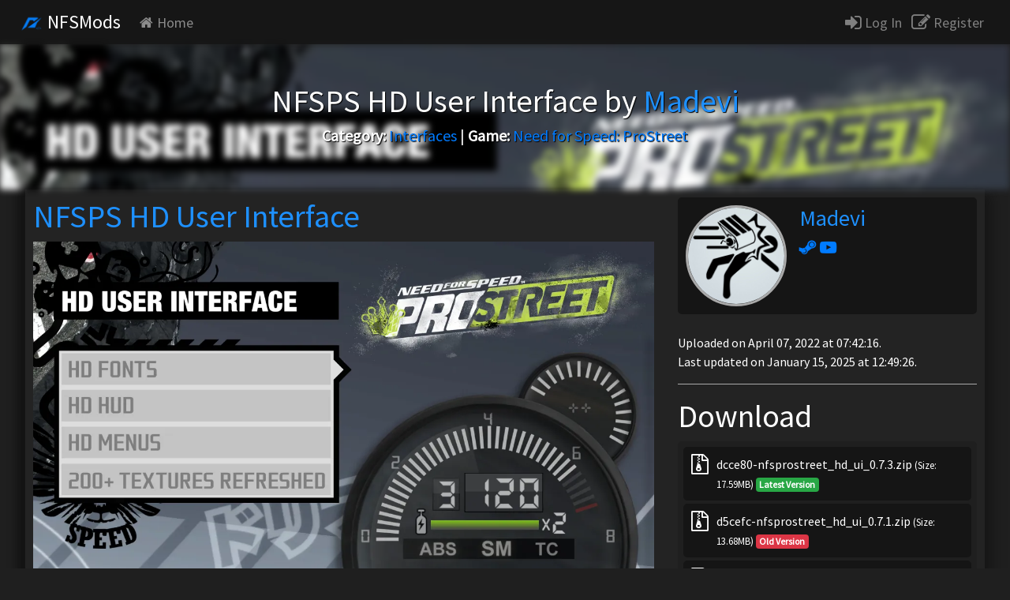

--- FILE ---
content_type: text/html; charset=UTF-8
request_url: https://nfsmods.xyz/mod/3651
body_size: 6735
content:
<!DOCTYPE html>
<html>
    <head>
        
			<meta charset="utf-8">
			<meta name="description" content="[title]Description[/title] The mod is a recreation of the original UI textures in HD. At the moment, more than 200 textures h...">
			<meta name="keywords" content="nfsmods, nfsscript, nfs, mods, need for speed, modifications, NFSPS, Prostreet, Need for Speed Prostreet, FHD, Full HD, QHD, 4K, UI, HUD, remaster, Remastered UI, Upscaled HUD, interface, fonts, menu, improvement, HD Car logos, Car Logos">
			<meta name="google-adsense-account" content="ca-pub-7893267863151155">
			<meta property="og:title" content="NFSMods - NFSPS HD User Interface">
			<meta property="og:description" content="[title]Description[/title] The mod is a recreation of the original UI textures in HD. At the moment, more than 200 textures h...">
			<meta property="og:image" content="https://nfsmods.xyz/uploads/thumbnails/Madevi-d45f11a4846ceb3e5f654fd343a080c4.webp">
			<meta property="og:url" content="https://nfsmods.xyz/mod/3651">
			<base href="https://nfsmods.xyz/">
		        <meta name="viewport" content="width=device-width, initial-scale=1, shrink-to-fit=no">        <title>NFSMods - NFSPS HD User Interface</title>

        <!-- Scripts -->
        <script src="https://code.jquery.com/jquery-3.2.1.slim.js" type="75047e4f2de27939a851ba00-text/javascript"></script>
        <script src="https://cdnjs.cloudflare.com/ajax/libs/popper.js/1.12.3/umd/popper.js" type="75047e4f2de27939a851ba00-text/javascript"></script>
        <script src="//cdnjs.cloudflare.com/ajax/libs/jquery.matchHeight/0.7.0/jquery.matchHeight-min.js" type="75047e4f2de27939a851ba00-text/javascript"></script>
        <script src="js/bootstrap.js" type="75047e4f2de27939a851ba00-text/javascript"></script>
        <script src="js/chloe.js" type="75047e4f2de27939a851ba00-text/javascript"></script>
        <script type="75047e4f2de27939a851ba00-text/javascript">
        var didDownload = false;
        function addDlToMod() {
            if(didDownload == false) {
                var xhttp = new XMLHttpRequest();
                xhttp.onreadystatechange = function() {
                    if (this.readyState == 4 && this.status == 200) {
                        if(parseInt(this.responseText) == 801)
                        {
                            didDownload = true;
                        }
                    }
                };
                xhttp.open("POST", "modchltask.php", true);
                xhttp.setRequestHeader("Content-type", "application/x-www-form-urlencoded");
                xhttp.send("dlmodcnt=" + 3651);
            }
        }
        </script>

        <!-- Fancybox3 Stuff -->
        <link rel="stylesheet" href="https://cdnjs.cloudflare.com/ajax/libs/fancybox/3.1.20/jquery.fancybox.css" />
        <script src="https://cdnjs.cloudflare.com/ajax/libs/fancybox/3.1.20/jquery.fancybox.js" type="75047e4f2de27939a851ba00-text/javascript"></script>

		<!-- analytics. -->
		<script async src="https://www.googletagmanager.com/gtag/js?id=G-XMFC8TRW3K" type="75047e4f2de27939a851ba00-text/javascript"></script>

<script type="75047e4f2de27939a851ba00-text/javascript">
	window.dataLayer = window.dataLayer || [];

	function gtag() {
		dataLayer.push(arguments);
	}

	gtag('js', new Date());
	gtag('config', 'G-XMFC8TRW3K');
</script>

<script data-cfasync="false">
	window.nitroAds = window.nitroAds || {
		createAd: function() {
			return new Promise(e => {
				window.nitroAds.queue.push(["createAd", arguments, e])
			})
		},
		addUserToken: function() {
			window.nitroAds.queue.push(["addUserToken", arguments])
		},
		queue: []
	};
</script>

<script data-cfasync="false" async src="https://s.nitropay.com/ads-1926.js"></script>

        <!-- CSS -->
        <link href="css/bootstrap.css" rel="stylesheet">
        <link rel="stylesheet" href="css/font-awesome.css">
        <link href="https://fonts.googleapis.com/css?family=Source+Sans+Pro" rel="stylesheet">
        <link rel="shortcut icon" href="img/favicon.ico">
        <link href="css/chloe-2.css" rel="stylesheet">
        <!-- Fancybox3 Stuff -->
        <style type="text/css">
            a.fancybox img {
            border: none;
            box-shadow: 0 1px 7px rgba(0,0,0,0.6);
            -o-transform: scale(1,1);
            -ms-transform: scale(1,1);
            -moz-transform: scale(1,1);
            -webkit-transform: scale(1,1);
            transform: scale(1,1);
            -o-transition: all 0.2s ease-in-out;
            -ms-transition: all 0.2s ease-in-out;
            -moz-transition: all 0.2s ease-in-out;
            -webkit-transition: all 0.2s ease-in-out;
            transition: all 0.2s ease-in-out;
            }
            a.fancybox:hover img {
            position: relative;
            z-index: 999;
            -o-transform: scale(1.03,1.03);
            -ms-transform: scale(1.03,1.03);
            -moz-transform: scale(1.03,1.03);
            -webkit-transform: scale(1.03,1.03);
            transform: scale(1.03,1.03);
            }
            /** Social Button CSS **/

            .share-btn {
                display: inline-block;
                color: white;
                border: none;
                padding: 0.5em;
                width: 4em;
                box-shadow: 0 2px 0 0 rgba(0,0,0,0.2);
                outline: none;
                text-align: center;
            }

            .share-btn:link {
                color: white;
            }

            .share-btn:visited {
                color: white;
            }

            .share-btn:hover {
            color: #eeeeee;
            }

            .share-btn:active {
            position: relative;
            top: 2px;
            box-shadow: none;
            color: #e2e2e2;
            outline: none;
            }

            .share-btn.twitter     { background: #55acee; }
            .share-btn.google-plus { background: #dd4b39; }
            .share-btn.facebook    { background: #3B5998; }
            .share-btn.stumbleupon { background: #EB4823; }
            .share-btn.reddit      { background: #ff5700; }
            .share-btn.linkedin    { background: #4875B4; }
            .share-btn.email       { background: #444444; }
        </style>
        <link rel="stylesheet" type="text/css" media="screen" href="https://cdnjs.cloudflare.com/ajax/libs/fancybox/1.3.4/jquery.fancybox-1.3.4.css" />

    </head>
    <body>
		<script type="75047e4f2de27939a851ba00-text/javascript">
			window['nitroAds'].createAd('mod-anchor', {
				"refreshTime": 30,
				"format": "anchor",
				"anchor": "bottom",
				"anchorPersistClose": false,
				"mediaQuery": "(min-width: 0px)",
				"report": {
					"enabled": true,
					"icon": true,
					"wording": "Report Ad",
					"position": "top-right"
			  }
			});
		</script>
        <nav class="navbar sticky-top navbar-expand-md navbar-dark nav-chloe bg-faded">
            <button class="navbar-toggler navbar-toggler-right" type="button" data-toggle="collapse" data-target="#navbarSupportedContent" aria-controls="navbarSupportedContent" aria-expanded="false" aria-label="Toggle navigation">
                <span class="navbar-toggler-icon"></span>
            </button>
            <a class="navbar-brand" href="home"><img src="img/logo-2.png" width="30px"/> NFSMods</a>
                  
            <div class="collapse navbar-collapse" id="navbarSupportedContent">
                <ul class="navbar-nav mr-auto">
                    <li class="nav-item">
                        <a class="nav-link" href="home" data-toggle="tooltip" data-placement="top" title="Visit the home page."><i class="fa fa-home fa-1">&nbsp;</i>Home</a>
                    </li>
                                    </ul>
                <form class="form-inline my-2 my-lg-0">
                                            <a href="login" class="linkaccess" data-toggle="tooltip" data-placement="top" title="Log In"><i class="fa fa-sign-in fa-lg"></i> Log In</a>&nbsp;&nbsp;&nbsp;
                        <a href="register" class="linkaccess" data-toggle="tooltip" data-placement="top" title="Register"><i class="fa fa-pencil-square-o fa-lg"></i> Register</a>&nbsp;&nbsp;
                                    </form>
            </div>
        </nav>
        <div class="modheaderwrapper">
            <div class="modheader" style="background: url('https://nfsmods.xyz/uploads/thumbnails/Madevi-d45f11a4846ceb3e5f654fd343a080c4.webp'); background-size: cover;">
            </div>
            <div class="modheadercontent tshadow">
                <center>
                    <br/><br/>
                    <h1>NFSPS HD User Interface by <x class="major">Madevi</x></h1>
                    <h5><b>Category:</b> <a href="search?search=NFS&amp;category=3" class="nolink">Interfaces</a> | <b>Game:</b> 
                    <a href="search?search=NFS&amp;game=5" class="nolink">Need for Speed: ProStreet</a></h5>
                </center>
                <br/></br>
            </div>
        </div>
        <div class="maincontainer">
            <div class="container">
                                <div class="row" style="word-wrap: break-word;">
                    <div class="col" style="min-height: 600px;">
                        <h1 style="word-wrap: break-word;" class="major">NFSPS HD User Interface </h1>
                        <img src="https://nfsmods.xyz/uploads/thumbnails/Madevi-d45f11a4846ceb3e5f654fd343a080c4.webp"/>
                        <br/>
                        <br/>
                        <div id="socialbuttons">
                            <!-- Social Button HTML -->

                            <!-- Twitter -->
                            <a href="https://twitter.com/share?url=https://nfsmods.xyz/mod/3651&text=NFSPS HD User Interface&via=NFSMods" target="_blank" class="share-btn twitter">
                                <i class="fa fa-twitter"></i>
                            </a>

                            <!-- Facebook -->
                            <a href="https://www.facebook.com/sharer/sharer.php?u=https://nfsmods.xyz/mod/3651" target="_blank" class="share-btn facebook">
                                <i class="fa fa-facebook"></i>
                            </a>

                            <!-- Reddit (url, title) -->
                            <a href="http://reddit.com/submit?url=https://nfsmods.xyz/mod/3651&title=NFSPS HD User Interface" target="_blank" class="share-btn reddit">
                                <i class="fa fa-reddit"></i>
                            </a>
                        </div>
                                                <br/>
                        <div id="tags"><a href="search?search=NFSPS"><span class="badge badge-success" style="font-size: 16px;">NFSPS</span></a>&nbsp;<a href="search?search= Prostreet"><span class="badge badge-success" style="font-size: 16px;"> Prostreet</span></a>&nbsp;<a href="search?search= Need for Speed Prostreet"><span class="badge badge-success" style="font-size: 16px;"> Need for Speed Prostreet</span></a>&nbsp;<a href="search?search= FHD"><span class="badge badge-success" style="font-size: 16px;"> FHD</span></a>&nbsp;<a href="search?search= Full HD"><span class="badge badge-success" style="font-size: 16px;"> Full HD</span></a>&nbsp;<a href="search?search= QHD"><span class="badge badge-success" style="font-size: 16px;"> QHD</span></a>&nbsp;<a href="search?search= 4K"><span class="badge badge-success" style="font-size: 16px;"> 4K</span></a>&nbsp;<a href="search?search= UI"><span class="badge badge-success" style="font-size: 16px;"> UI</span></a>&nbsp;<a href="search?search= HUD"><span class="badge badge-success" style="font-size: 16px;"> HUD</span></a>&nbsp;<a href="search?search= remaster"><span class="badge badge-success" style="font-size: 16px;"> remaster</span></a>&nbsp;<a href="search?search= Remastered UI"><span class="badge badge-success" style="font-size: 16px;"> Remastered UI</span></a>&nbsp;<a href="search?search= Upscaled HUD"><span class="badge badge-success" style="font-size: 16px;"> Upscaled HUD</span></a>&nbsp;<a href="search?search= interface"><span class="badge badge-success" style="font-size: 16px;"> interface</span></a>&nbsp;<a href="search?search= fonts"><span class="badge badge-success" style="font-size: 16px;"> fonts</span></a>&nbsp;<a href="search?search= menu"><span class="badge badge-success" style="font-size: 16px;"> menu</span></a>&nbsp;<a href="search?search= improvement"><span class="badge badge-success" style="font-size: 16px;"> improvement</span></a>&nbsp;<a href="search?search= HD Car logos"><span class="badge badge-success" style="font-size: 16px;"> HD Car logos</span></a>&nbsp;<a href="search?search= Car Logos"><span class="badge badge-success" style="font-size: 16px;"> Car Logos</span></a>&nbsp;</div>
                        
                        <hr class="spaceline">
                        <desc>
                            <h1>Description</h1><hr class="line" style="border-top: 1px solid white;"/><br />
The mod is a recreation of the original UI textures in HD. At the moment, more than 200 textures have been recreated or replaced with the original vectors, including fonts, HUD and menus. The refreshed interface looks good on both Full HD and 4K resolutions.<br />
<br />
<h1>Installation</h1><hr class="line" style="border-top: 1px solid white;"/><br />
1. Install <a href="https://nfsmods.xyz/mod/2151/">NFS HD Content Support</a> for Prostreet <br />
2. Open <a href="https://nfsmods.xyz/mod/1638/">Binary</a> as Admin<br />
3. Choose <strong>User Mode</strong><br />
4. Choose <strong>!Install.end*</strong> from the downloaded mod<br />
5. Select your NFS Prostreet directory<br />
6. Save the files after completion<br />
7. Enjoy!<br />
<br />
*The mod will completely replace GLOBALA.BUN and GlobalB.lzc<br />
<br />
<h1>Screenshots</h1><hr class="line" style="border-top: 1px solid white;"/><br />
<a href="https://ibb.co/TLHJXyg"><img src="https://i.ibb.co/zJSCcd4/nfsprostreet-hd-ui1v2.jpg" /></a><br />
<a href="https://ibb.co/MVj9X9r"><img src="https://i.ibb.co/swDtBtn/nfsprostreet-hd-ui2.jpg" /></a><br />
<a href="https://ibb.co/m9vdj4T"><img src="https://i.ibb.co/Mc8Kv7S/nfsprostreet-hd-ui3.jpg" /></a><br />
<a href="https://ibb.co/hyJYYJ6"><img src="https://i.ibb.co/KXpKKpP/nfsprostreet-hd-ui4.jpg" /></a><br />
<br />
<h1>Changelog</h1><hr class="line" style="border-top: 1px solid white;"/><br />
01/15/2025 v0.7.3<br />
-Replaced some manufacturer logos, keyboard icons and game logo. <br />
-Installer has been fixed to support the latest version of Binary<br />
<br />
08/08/2022 v0.7.1<br />
-Temporarily removed one problematic texture<br />
<br />
07/20/2022 v0.7 <br />
-HD manufacturer logos (thanks to <strong>Ariso</strong> for high quality sources)<br />
-Now all textures for pre- and postrace screens are in HD<br />
-Little improvement for HD startscreen logo<br />
<br />
04/15/2022 v0.6<br />
-HD backgrounds (thanks to <strong>Ariso</strong> who provided some vectors)<br />
-HD Race day screen<br />
-HD main menu icons (partially)<br />
-HD markers<br />
-HD startscreen logo and race day watermark<br />
-Updated some icons<br />
-Installation with Binary<br />
<br />
04/08/2022 v0.4<br />
-HD drag HUD<br />
-Fixed some characters in the MENU font<br />
<br />
04/07/2022 v0.3<br />
-HD fonts<br />
-HD race HUD<br />
-HD button icons       <br />
                                                </desc>
						<div class="pt-2">
							<div id="mod-rectangle-01">
								<script type="75047e4f2de27939a851ba00-text/javascript">
									window['nitroAds'].createAd('mod-rectangle-01', {
										"refreshTime": 30,
										"renderVisibleOnly": true,
										"delayLoading": true,
										"report": {
											"enabled": true,
											"icon": true,
											"wording": "Report Ad",
											"position": "bottom-right"
										},
										"mediaQuery": "(min-width: 1025px), (min-width: 320px) and (max-width: 767px)"
									});
								</script>
							</div>
						</div>
                        <hr class="spaceline">
                        <h1>Comments</h1>
                        <hr class="spaceline">
                        <comments id="comments">
                                                        
                            <div class="media">
                    <img class="mr-3 rounded-circle user-profile-pic-comment offline-border" src="userdata/Chetos593/profile.jpg">
                    <div class="media-body">
                    <h5 class="mt-0"><a href="/user/13848" class="nolink major">Chetos593</a>&nbsp;<small>(January 02, 2026 @ 13:11)</small></h5>
                    It's now 2026 and the issue still occurs for me
                    </div>
                </div><br/><div class="media">
                    <img class="mr-3 rounded-circle user-profile-pic-comment offline-border" src="img/noavatar.png">
                    <div class="media-body">
                    <h5 class="mt-0"><a href="/user/22963" class="nolink major">lCaly</a>&nbsp;<small>(December 05, 2025 @ 06:02)</small></h5>
                    I loved this mod, but the Battery .exe is not compatible with Linux, so I have the same UI bug issue as mentioned in the other comments.
                    </div>
                </div><br/><div class="media">
                    <img class="mr-3 rounded-circle user-profile-pic-comment offline-border" src="img/noavatar.png">
                    <div class="media-body">
                    <h5 class="mt-0"><a href="/user/22788" class="nolink major">Mevizyn</a>&nbsp;<small>(November 20, 2025 @ 18:14)</small></h5>
                    The mod completely breaks the UI, even with asi loader nor .exe Battery, that's very frustating
                    </div>
                </div><br/><div class="media">
                    <img class="mr-3 rounded-circle user-profile-pic-comment offline-border" src="img/noavatar.png">
                    <div class="media-body">
                    <h5 class="mt-0"><a href="/user/22595" class="nolink major">Mojo</a>&nbsp;<small>(November 01, 2025 @ 19:00)</small></h5>
                    How do you uninstall this mod? My UI is bugging and I do not feel like reinstalling the game completely 
                    </div>
                </div><br/><div class="media">
                    <img class="mr-3 rounded-circle user-profile-pic-comment offline-border" src="img/noavatar.png">
                    <div class="media-body">
                    <h5 class="mt-0"><a href="/user/3764" class="nolink major">QuickSilverGaming01</a>&nbsp;<small>(September 18, 2025 @ 21:37)</small></h5>
                    Those having the issue with the glitchy UI, I downloaded the speed.exe v1.1 No-CD by Battery (27.4 MB) This fixed the issue for me
                    </div>
                </div><br/><center><nav aria-label="Page comment navigation">
                <ul class="pagination justify-content-center">
                <li class="page-item disabled">
            <a class="page-link" href="#" tabindex="-1">Previous</a>
          </li>
                <li class="page-item active"><a class="page-link" href="mod/3651&commentpage=1#comments">1</a></li><li class="page-item "><a class="page-link" href="mod/3651&commentpage=2#comments">2</a></li><li class="page-item "><a class="page-link" href="mod/3651&commentpage=3#comments">3</a></li><li class="page-item "><a class="page-link" href="mod/3651&commentpage=4#comments">4</a></li>
                <li class="page-item">
            <a class="page-link" href="mod/3651&commentpage=2#comments" tabindex="-1">Next</a>
          </li>
                </ul>
            </nav></center>                        </comments>
                    </div>
                    <div class="col-sm-4">
                        <div class="modcol">
                            <div class="media">
                                <img class="mr-3 rounded-circle user-profile-pic-mod offline-border"
                                src="userdata/Madevi/avahdcircle.jpg" alt="User's Profile Picture">
                                <div class="media-body">
                                    <h3 class="mt-0"><a href="user/4084" class="nolink major">Madevi</a></h3>
                                    <a href="https://steamcommunity.com/id/madevi/" data-toggle="tooltip" data-placement="bottom" title="Steam Profile"><i class="fa fa-steam fa-lg">&nbsp;</i></a><a href="https://youtube.com/user/TuMaNOne" data-toggle="tooltip" data-placement="bottom" title="YouTube Channel"><i class="fa fa-youtube-play fa-lg">&nbsp;</i></a>                                </div>
                            </div>
                        </div>
						<br/>
						<x>Uploaded on April 07, 2022 at 07:42:16.</x>
						<br/>
												<x>Last updated on January 15, 2025 at 12:49:26.</x>
						<br/>
												<div id="mod-rectangle-02">
							<script type="75047e4f2de27939a851ba00-text/javascript">
								window['nitroAds'].createAd('mod-rectangle-02', {
									"refreshTime": 30,
									"renderVisibleOnly": false,
									"delayLoading": true,
									"report": {
										"enabled": true,
										"icon": true,
										"wording": "Report Ad",
										"position": "bottom-right"
									},
									"mediaQuery": "(min-width: 1025px), (min-width: 320px) and (max-width: 767px)"
								});
							</script>
						</div>
                        <div class="mod-downloads">
                        <hr class="spaceline">
                            <h1>Download</h1>
                            <div class="filestorage" id="filestorage" onclick="if (!window.__cfRLUnblockHandlers) return false; addDlToMod()" data-cf-modified-75047e4f2de27939a851ba00-="">
            <a href="uploads/mods/3651/dcce80-nfsprostreet_hd_ui_0.7.3.zip" class="whitelink"><div style="padding: 2px 2px 2px 2px;"><div class="modcol">
                    <div class="row">
                        <div class="col-1">
                        <i class="fa fa-file-archive-o fa-lg" style="font-size: 26px;">&nbsp;</i>
                        </div>
                        <div class="col">
                            dcce80-nfsprostreet_hd_ui_0.7.3.zip <small>(Size: 17.59MB)</small> <span class="badge badge-success">Latest Version</span>
                        </div>
                    </div>
                    </div></div></a><a href="uploads/mods/3651/d5cefc-nfsprostreet_hd_ui_0.7.1.zip" class="whitelink"><div style="padding: 2px 2px 2px 2px;"><div class="modcol">
                    <div class="row">
                        <div class="col-1">
                        <i class="fa fa-file-archive-o fa-lg" style="font-size: 26px;">&nbsp;</i>
                        </div>
                        <div class="col">
                            d5cefc-nfsprostreet_hd_ui_0.7.1.zip <small>(Size: 13.68MB)</small> <span class="badge badge-danger">Old Version</span>
                        </div>
                    </div>
                    </div></div></a><a href="uploads/mods/3651/8c7a55-nfsprostreet_hd_ui_0.7.zip" class="whitelink"><div style="padding: 2px 2px 2px 2px;"><div class="modcol">
                    <div class="row">
                        <div class="col-1">
                        <i class="fa fa-file-archive-o fa-lg" style="font-size: 26px;">&nbsp;</i>
                        </div>
                        <div class="col">
                            8c7a55-nfsprostreet_hd_ui_0.7.zip <small>(Size: 16.88MB)</small> <span class="badge badge-danger">Old Version</span>
                        </div>
                    </div>
                    </div></div></a>
            <div id="collapseOne" class="collapse" role="tabpanel" aria-labelledby="headingOne" data-parent="#accordion"><a href="uploads/mods/3651/a26d9b-nfsprostreet_hd_ui_0.6.zip" class="whitelink"><div style="padding: 2px 2px 2px 2px;"><div class="modcol">
                    <div class="row">
                        <div class="col-1">
                        <i class="fa fa-file-archive-o fa-lg" style="font-size: 26px;">&nbsp;</i>
                        </div>
                        <div class="col">
                            a26d9b-nfsprostreet_hd_ui_0.6.zip <small>(Size: 12.47MB)</small> <span class="badge badge-danger">Old Version</span>
                        </div>
                    </div>
                    </div></div></a><a href="uploads/mods/3651/72b1cc-nfsprostreet_hd_ui_0.4.zip" class="whitelink"><div style="padding: 2px 2px 2px 2px;"><div class="modcol">
                    <div class="row">
                        <div class="col-1">
                        <i class="fa fa-file-archive-o fa-lg" style="font-size: 26px;">&nbsp;</i>
                        </div>
                        <div class="col">
                            72b1cc-nfsprostreet_hd_ui_0.4.zip <small>(Size: 6.67MB)</small> <span class="badge badge-danger">Old Version</span>
                        </div>
                    </div>
                    </div></div></a><a href="uploads/mods/3651/631034-nfsprostreet_hd_ui_0.3.zip" class="whitelink"><div style="padding: 2px 2px 2px 2px;"><div class="modcol">
                    <div class="row">
                        <div class="col-1">
                        <i class="fa fa-file-archive-o fa-lg" style="font-size: 26px;">&nbsp;</i>
                        </div>
                        <div class="col">
                            631034-nfsprostreet_hd_ui_0.3.zip <small>(Size: 5.9MB)</small> <span class="badge badge-danger">Old Version</span>
                        </div>
                    </div>
                    </div></div></a></div><a id="file-collapse-text" onclick="if (!window.__cfRLUnblockHandlers) return false; return collapseClick();" data-toggle="collapse" href="#collapseOne" aria-expanded="false" aria-controls="collapseOne" class="collapsed major" data-cf-modified-75047e4f2de27939a851ba00-="">
            <center><i class="fa fa-angle-double-down fa-1">&nbsp;</i> Show More Files</center>
          </a>
          <script type="75047e4f2de27939a851ba00-text/javascript">
            var textClicked = false;
            var textCollapse = document.getElementById("file-collapse-text");

            function collapseClick() {
                if(textClicked == false)
                {
                    textCollapse.innerHTML = "<center><i class=\"fa fa-angle-double-down fa-1\">&nbsp;</i> Show More Files</center>";
                    $("#collapseOne").collapse("hide");
                    textClicked = true;
                } else {
                    textCollapse.innerHTML = "<center><i class=\"fa fa-angle-double-up fa-1\">&nbsp;</i> Show Less Files</center>";
                    $("#collapseOne").collapse("show");
                    textClicked = false;
                }

                return false;
            }
            collapseClick();
          </script>          
          
        </div>                        </div>
                                                <div class="mod-legacy-screenshots">
                                                    </div>
                                                                    </div>
                </div>
            </div>
        </div>  
        <script type="75047e4f2de27939a851ba00-text/javascript">
        $(function() {
          $('.modcol').matchHeight();
        });
        </script>
        <footer class="page-footer font-small pt-4 elegant-color-dark">
  
      <!-- Footer Links -->
      <div class="container-fluid text-center text-md-left">
  
        <!-- Grid row -->
        <div class="row">
  
          <!-- Grid column -->
          <div class="col-md-6 mt-md-0 mt-3">
  
            <!-- Content -->
            <strong class="text-uppercase">About</strong>
			<br/>
            <x>NFSMods is a website that hosts Need for Speed mods, you can download mods and upload your own.</x>
			<br/>
            <x>NFSMods is not affiliated with Electronic Arts or its subsidiaries.</x>
  
          </div>
          <!-- Grid column -->
  
          <hr class="clearfix w-100 d-md-none pb-3">
  
          <!-- Grid column -->
          <div class="col-md-3 mb-md-0 mb-3">
  
            <!-- Links -->
            <strong class="text-uppercase">Links</strong>
  
            <ul class="list-unstyled">
              <li>
                <a href="https://nfsmods.xyz/terms">Terms of Service</a>
              </li>
              <li>
                <a href="https://nfsmods.xyz/privacypolicy">Privacy Policy</a>
              </li>
			  <li>
                <a href="https://nfsmods.xyz/donate">Donate</a>
              </li>
            </ul>
  
          </div>
          <!-- Grid column -->
          <div class="col-md-3 mb-md-0 mb-3">
  
            <!-- Links -->
            <strong class="text-uppercase">Social Links</strong>
  
            <ul class="list-unstyled">
              <li>
                <a href="https://discord.gg/MuC3KKW">Discord Server</a>
              </li>
              <li>
                <a href="https://youtube.com/rxyyy">YouTube Channel</a>
              </li>
              <li>
                <a href="https://x.com/__usercall">X</a>
              </li>
            </ul>
  
          </div>
          <!-- Grid column -->
  
          <!-- Grid column -->
  
        </div>
        <!-- Grid row -->
  
      </div>
      <!-- Footer Links -->
  
      <!-- Copyright -->
      <div class="footer-copyright text-center py-3">© 2017 - 2026        <a href="https://nfsmods.xyz"> NFSMods</a>
      </div>
      <!-- Copyright -->
  
    </footer>
    <script src="/cdn-cgi/scripts/7d0fa10a/cloudflare-static/rocket-loader.min.js" data-cf-settings="75047e4f2de27939a851ba00-|49" defer></script><script defer src="https://static.cloudflareinsights.com/beacon.min.js/vcd15cbe7772f49c399c6a5babf22c1241717689176015" integrity="sha512-ZpsOmlRQV6y907TI0dKBHq9Md29nnaEIPlkf84rnaERnq6zvWvPUqr2ft8M1aS28oN72PdrCzSjY4U6VaAw1EQ==" data-cf-beacon='{"version":"2024.11.0","token":"330df4e82acd4611b473f2bca2da5a28","r":1,"server_timing":{"name":{"cfCacheStatus":true,"cfEdge":true,"cfExtPri":true,"cfL4":true,"cfOrigin":true,"cfSpeedBrain":true},"location_startswith":null}}' crossorigin="anonymous"></script>
</body>
</html>
